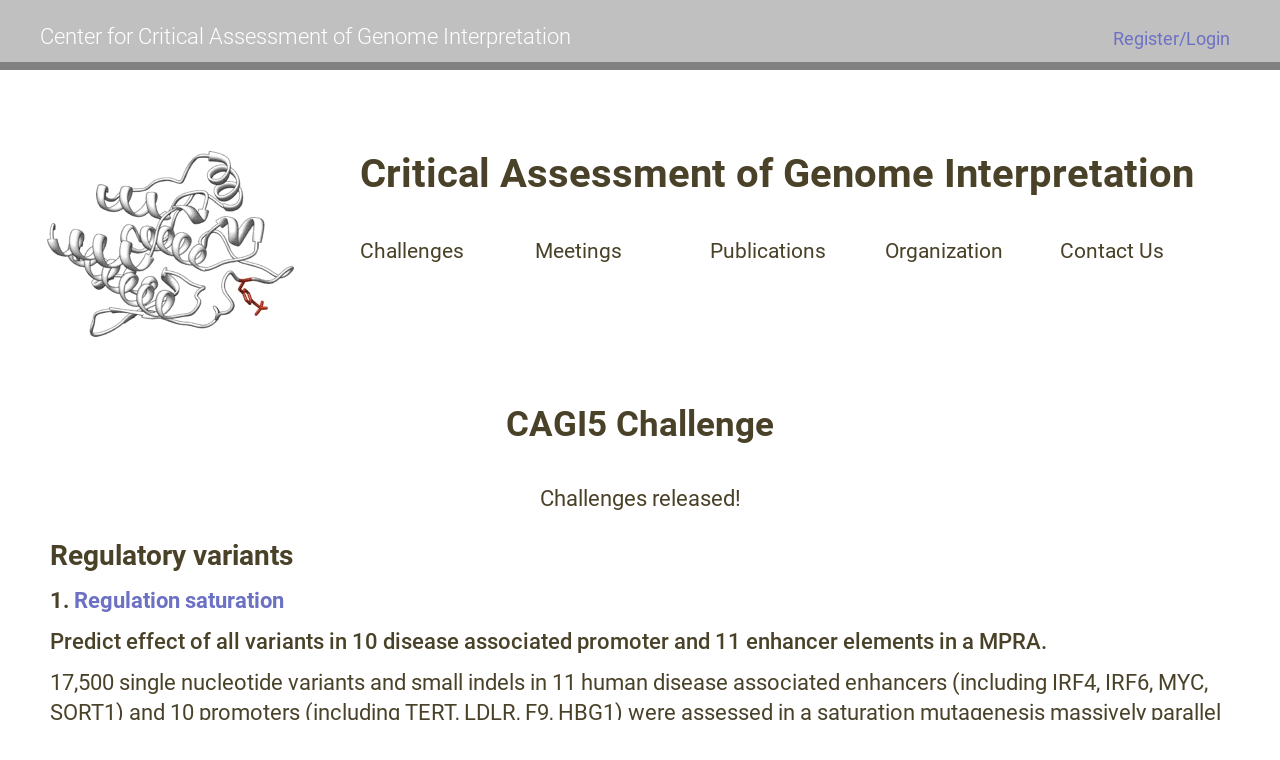

--- FILE ---
content_type: text/html; charset=UTF-8
request_url: http://genomeinterpretation.org/cagi5-challenge.html
body_size: 43306
content:
<!DOCTYPE html>
<html>
<head>
<meta charset="UTF-8">
<meta name="viewport" content="width=device-width,initial-scale=1,shrink-to-fit=no">
<title>CAGI5 Challenge</title>
<meta name="robots" content="max-image-preview:large">
<meta name="generator" content="sitely.app 6.0.6">
<link rel="preload" href="css/Roboto-Light.woff2" as="font" crossorigin>
<link rel="preload" href="css/Roboto-Regular.woff2" as="font" crossorigin>
<link rel="preload" href="css/Roboto-Bold.woff2" as="font" crossorigin>
<link rel="preload" href="css/Roboto-Medium.woff2" as="font" crossorigin>
<style>html,body{-webkit-text-zoom:reset !important}@font-face{font-display:block;font-family:"Roboto 1";src:url('css/Roboto-Light.woff2') format('woff2'),url('css/Roboto-Light.woff') format('woff');font-weight:300}@font-face{font-display:block;font-family:"Roboto 2";src:url('css/Roboto-Regular.woff2') format('woff2'),url('css/Roboto-Regular.woff') format('woff');font-weight:400}@font-face{font-display:block;font-family:"Roboto 4";src:url('css/Roboto-Bold.woff2') format('woff2'),url('css/Roboto-Bold.woff') format('woff');font-weight:700}@font-face{font-display:block;font-family:"Roboto 3";src:url('css/Roboto-Medium.woff2') format('woff2'),url('css/Roboto-Medium.woff') format('woff');font-weight:500}body>div{font-size:0}p,span,h1,h2,h3,h4,h5,h6,a,li,button{margin:0;word-spacing:normal;word-wrap:break-word;-ms-word-wrap:break-word;pointer-events:auto;-ms-text-size-adjust:none !important;-moz-text-size-adjust:none !important;-webkit-text-size-adjust:none !important;text-size-adjust:none !important;max-height:10000000px}sup{font-size:inherit;vertical-align:baseline;position:relative;top:-0.4em}sub{font-size:inherit;vertical-align:baseline;position:relative;top:0.4em}ul{display:block;word-spacing:normal;word-wrap:break-word;line-break:normal;list-style-type:none;padding:0;margin:0;-moz-padding-start:0;-khtml-padding-start:0;-webkit-padding-start:0;-o-padding-start:0;-padding-start:0;-webkit-margin-before:0;-webkit-margin-after:0}li{display:block;white-space:normal}[data-marker]::before{content:attr(data-marker) ' ';-webkit-user-select:none;-khtml-user-select:none;-moz-user-select:none;-ms-user-select:none;-o-user-select:none;user-select:none;text-wrap:nowrap}li p, .slc{-webkit-touch-callout:none;-webkit-user-select:none;-khtml-user-select:none;-moz-user-select:none;-ms-user-select:none;-o-user-select:none;user-select:none}form{display:inline-block}a{text-decoration:inherit;color:inherit;-webkit-tap-highlight-color:rgba(0,0,0,0)}textarea{resize:none}.shm-l{float:left;clear:left}.shm-r{float:right;clear:right;shape-outside:content-box}.btf{display:none}.plyr{min-width:0 !important}html{font-family:sans-serif}body{font-size:0;margin:0;--z:1;zoom:var(--z)}audio,video{display:inline-block;vertical-align:baseline}audio:not([controls]){display:none;height:0}[hidden],template{display:none}a{background:0 0}b,strong{font-weight:700}dfn{font-style:italic}h1,h2,h3,h4,h5,h6{font-size:1em;line-height:1;margin:0}img{border:0}svg:not(:root){overflow:hidden}button,input,optgroup,select,textarea{color:inherit;font:inherit;margin:0}button{overflow:visible;background:none;border:0;padding:0;text-align:inherit;align-items:initial;padding-block-start:0;padding-block-end:0;padding-inline-start:0}button,select{text-transform:none}button,html input[type=button],input[type=submit]{-webkit-appearance:button;cursor:pointer;box-sizing:border-box;white-space:normal}input[type=text],input[type=password],input[type=email],input[type=date],input[type=number],textarea{-webkit-appearance:none;appearance:none;box-sizing:border-box}button[disabled],html input[disabled]{cursor:default}button::-moz-focus-inner,input::-moz-focus-inner{border:0;padding:0}input{line-height:normal}input[type=checkbox],input[type=radio]{box-sizing:border-box;padding:0}input[type=number]::-webkit-inner-spin-button,input[type=number]::-webkit-outer-spin-button{height:auto}input[type=search]{-webkit-appearance:textfield;-moz-box-sizing:content-box;-webkit-box-sizing:content-box;box-sizing:content-box}input[type=search]::-webkit-search-cancel-button,input[type=search]::-webkit-search-decoration{-webkit-appearance:none}textarea{overflow:auto;box-sizing:border-box;border-color:#ddd}optgroup{font-weight:700}table{border-collapse:collapse;border-spacing:0}td,th{padding:0}blockquote{margin-block-start:0;margin-block-end:0;margin-inline-start:0;margin-inline-end:0}:-webkit-full-screen-ancestor:not(iframe){-webkit-clip-path:initial!important}
html{-webkit-font-smoothing:antialiased; -moz-osx-font-smoothing:grayscale}.menu-content{cursor:pointer;position:relative}li{-webkit-tap-highlight-color:rgba(0,0,0,0)}
#b{background-color:#fff}.v7{display:inline-block;vertical-align:top;pointer-events:none}.ps15{position:relative;margin-top:0}.s18{width:100%;min-width:1200px;min-height:70px}.c7{border:0;-webkit-border-radius:0;-moz-border-radius:0;border-radius:0;background-color:#808080}.z7{z-index:1}.v8{display:inline-block;vertical-align:top}.s19{width:100%;min-width:1200px;min-height:62px}.c8{border:0;-webkit-border-radius:0;-moz-border-radius:0;border-radius:0;background-color:#c0c0c0}.z8{z-index:2}.ps16{position:relative;margin-top:-44px}.v9{display:block}.s20{width:1200px;margin-left:auto;margin-right:auto;min-height:44px}.ps17{position:relative;margin-left:0;margin-top:0}.s21{min-width:1190px;width:1190px;min-height:44px}.v10{display:inline-block;vertical-align:top;pointer-events:auto}.s22{min-width:756px;width:756px;min-height:41px}.z9{z-index:5}.p9{text-indent:0;padding-bottom:0;padding-right:0;text-align:left}.f14{font-family:"Roboto 1";font-size:22px;font-size:calc(22px * var(--f));line-height:1.683;font-weight:300;font-style:normal;text-decoration:none;text-transform:none;letter-spacing:normal;color:#fff;background-color:initial;text-shadow:none}.ps18{position:relative;margin-left:197px;margin-top:6px}.s23{min-width:237px;width:237px;min-height:38px}.z10{z-index:8}.p10{direction:rtl;text-indent:0;padding-bottom:0;padding-right:0;text-align:right}.f15{font-family:"Roboto 2";font-size:18px;font-size:calc(18px * var(--f));line-height:1.612;font-weight:400;font-style:normal;text-decoration:none;text-transform:none;letter-spacing:normal;color:#6c71c4;background-color:initial;text-shadow:none}.f16{font-family:"Roboto 2";font-size:18px;font-size:calc(18px * var(--f));line-height:1.612;font-weight:400;font-style:normal;text-decoration:none;text-transform:none;letter-spacing:normal;color:#6c71c4;background-color:initial;text-shadow:none}.ps19{position:relative;margin-top:80px}.v11{display:block;pointer-events:none}.s24{width:1200px;margin-left:auto;margin-right:auto;min-height:5064px}.ps20{position:relative;margin-left:5px;margin-top:0}.s25{min-width:1189px;width:1189px;min-height:188px}.s26{min-width:250px;width:250px;min-height:188px;height:188px}.a2{display:block}.i2{position:absolute;left:0;width:250px;top:1px;height:186px;-webkit-border-radius:0;-moz-border-radius:0;border-radius:0;border:0}.ps21{position:relative;margin-left:65px;margin-top:0}.s27{min-width:874px;width:874px;min-height:120px;line-height:0}.s28{min-width:874px;width:874px;min-height:90px}.z11{z-index:3}.f17{font-family:"Roboto 4";font-size:40px;font-size:calc(40px * var(--f));line-height:1.176;font-weight:700;font-style:normal;text-decoration:none;text-transform:none;letter-spacing:normal;color:#494128;background-color:initial;text-shadow:none}.v12{display:inline-block;vertical-align:top;pointer-events:auto;overflow:visible}.ps22{position:relative;margin-left:0;margin-top:-2px}.s29{min-width:871px;width:871px;height:32px}.z12{z-index:4}.s30{min-width:871px;width:871px;min-height:32px;height:32px}.m2{padding:0px 0px 0px 0px}.s31{min-width:171px;width:171px;height:32px}.mcv2{display:inline-block}.s32{min-width:171px;width:171px;min-height:32px}.c10{border:0;-webkit-border-radius:16px;-moz-border-radius:16px;border-radius:16px;background-color:transparent}.ps23{position:relative;margin-left:0;margin-top:0}.s33{min-width:171px;width:171px;min-height:31px}.f18{font-family:"Roboto 2";font-size:21px;font-size:calc(21px * var(--f));line-height:1.287;font-weight:400;font-style:normal;text-decoration:none;text-transform:none;letter-spacing:normal;color:#494128;background-color:initial;text-shadow:none}.ps24{position:relative;margin-left:175px;margin-top:-32px}.ps25{position:relative;margin-left:350px;margin-top:-32px}.ps26{position:relative;margin-left:525px;margin-top:-32px}.ps27{position:relative;margin-left:700px;margin-top:-32px}.ps28{position:relative;margin-left:10px;margin-top:62px}.s34{min-width:1180px;width:1180px;min-height:4814px}.p11{text-indent:0;padding-bottom:35px;padding-right:0;text-align:center}.f19{font-family:"Roboto 4";font-size:35px;font-size:calc(35px * var(--f));line-height:1.401;font-weight:700;font-style:normal;text-decoration:none;text-transform:none;letter-spacing:normal;color:#494128;background-color:initial;text-shadow:none}.p12{text-indent:0;padding-bottom:0;padding-right:0;text-align:center}.f20{font-family:"Roboto 2";font-size:22px;font-size:calc(22px * var(--f));line-height:1.365;font-weight:400;font-style:normal;text-decoration:none;text-transform:none;letter-spacing:normal;color:#494128;background-color:initial;text-shadow:none}.p13{text-indent:0;padding-top:22px;padding-bottom:0;padding-right:0;text-align:left}.f21{font-family:"Roboto 4";font-size:28px;font-size:calc(28px * var(--f));line-height:1.394;font-weight:700;font-style:normal;text-decoration:none;text-transform:none;letter-spacing:normal;color:#494128;background-color:initial;text-shadow:none}.p14{text-indent:0;padding-top:11px;padding-bottom:0;padding-right:0;text-align:left}.f22{font-family:"Roboto 4";font-size:22px;font-size:calc(22px * var(--f));line-height:1.365;font-weight:700;font-style:normal;text-decoration:none;text-transform:none;letter-spacing:normal;color:#494128;background-color:initial;text-shadow:none}.f23{font-family:"Roboto 4";font-size:22px;font-size:calc(22px * var(--f));line-height:1.365;font-weight:700;font-style:normal;text-decoration:none;text-transform:none;letter-spacing:normal;color:#6c71c4;background-color:initial;text-shadow:none}.f24{font-family:"Roboto 3";font-size:22px;font-size:calc(22px * var(--f));line-height:1.365;font-weight:500;font-style:normal;text-decoration:none;text-transform:none;letter-spacing:normal;color:#494128;background-color:initial;text-shadow:none}body{--d:0;--s:1200}@media (min-width:960px) and (max-width:1199px) {.s18{min-width:960px;min-height:56px}.s19{min-width:960px;min-height:50px}.ps16{margin-top:-36px}.s20{width:960px;min-height:35px}.s21{min-width:952px;width:952px;min-height:35px}.s22{min-width:605px;width:605px;min-height:33px}.f14{font-size:17px;font-size:calc(17px * var(--f));line-height:1.648}.ps18{margin-left:157px;margin-top:5px}.s23{min-width:190px;width:190px;min-height:30px}.f15{font-size:14px;font-size:calc(14px * var(--f));line-height:1.644}.f16{font-size:14px;font-size:calc(14px * var(--f));line-height:1.644}.ps19{margin-top:64px}.s24{width:960px;min-height:4051px}.ps20{margin-left:4px}.s25{min-width:951px;width:951px;min-height:150px}.s26{min-width:200px;width:200px;min-height:150px;height:150px}.i2{width:200px;height:149px}.ps21{margin-left:52px}.s27{min-width:699px;width:699px;min-height:96px}.s28{min-width:699px;width:699px;min-height:72px}.f17{font-size:32px;font-size:calc(32px * var(--f));line-height:1.188}.s29{min-width:698px;width:698px;height:26px}.s30{min-width:697px;width:697px;min-height:26px;height:26px}.s31{min-width:137px;width:137px;height:26px}.s32{min-width:137px;width:137px;min-height:26px}.c10{-webkit-border-radius:13px;-moz-border-radius:13px;border-radius:13px}.ps23{margin-top:1px}.s33{min-width:137px;width:137px;min-height:24px}.f18{font-size:16px;font-size:calc(16px * var(--f));line-height:1.251}.ps24{margin-left:140px;margin-top:-26px}.ps25{margin-left:280px;margin-top:-26px}.ps26{margin-left:420px;margin-top:-26px}.ps27{margin-left:560px;margin-top:-26px}.ps28{margin-left:8px;margin-top:50px}.s34{min-width:944px;width:944px;min-height:3851px}.p11{padding-bottom:28px}.f19{font-size:28px;font-size:calc(28px * var(--f));line-height:1.394}.f20{font-size:17px;font-size:calc(17px * var(--f));line-height:1.413}.p13{padding-top:18px}.f21{font-size:22px;font-size:calc(22px * var(--f));line-height:1.365}.p14{padding-top:9px}.f22{font-size:17px;font-size:calc(17px * var(--f));line-height:1.413}.f23{font-size:17px;font-size:calc(17px * var(--f));line-height:1.413}.f24{font-size:17px;font-size:calc(17px * var(--f));line-height:1.413}.f14:visited{font-size:17px;font-size:calc(17px * var(--f));line-height:1.648}.f14:hover{font-size:17px;font-size:calc(17px * var(--f));line-height:1.648}.f14:active{font-size:17px;font-size:calc(17px * var(--f));line-height:1.648}.f15:visited{font-size:14px;font-size:calc(14px * var(--f));line-height:1.644}.f15:hover{font-size:14px;font-size:calc(14px * var(--f));line-height:1.644}.f15:active{font-size:14px;font-size:calc(14px * var(--f));line-height:1.644}.f17:visited{font-size:32px;font-size:calc(32px * var(--f));line-height:1.188}.f17:hover{font-size:32px;font-size:calc(32px * var(--f));line-height:1.188}.f17:active{font-size:32px;font-size:calc(32px * var(--f));line-height:1.188}.f23:visited{font-size:17px;font-size:calc(17px * var(--f));line-height:1.413}.f23:hover{font-size:17px;font-size:calc(17px * var(--f));line-height:1.413}.f23:active{font-size:17px;font-size:calc(17px * var(--f));line-height:1.413}body{--d:1;--s:960}}@media (min-width:768px) and (max-width:959px) {.s18{min-width:768px;min-height:45px}.s19{min-width:768px;min-height:40px}.ps16{margin-top:-28px}.s20{width:768px;min-height:27px}.s21{min-width:762px;width:762px;min-height:27px}.s22{min-width:484px;width:484px;min-height:26px}.f14{font-size:14px;font-size:calc(14px * var(--f));line-height:1.644}.ps18{margin-left:126px;margin-top:3px}.s23{min-width:152px;width:152px;min-height:24px}.f15{font-size:11px;font-size:calc(11px * var(--f));line-height:1.637}.f16{font-size:11px;font-size:calc(11px * var(--f));line-height:1.637}.ps19{margin-top:51px}.s24{width:768px;min-height:3241px}.ps20{margin-left:3px}.s25{min-width:761px;width:761px;min-height:120px}.s26{min-width:160px;width:160px;min-height:120px;height:120px}.i2{width:160px;height:119px}.ps21{margin-left:42px}.s27{min-width:559px;width:559px;min-height:76px}.s28{min-width:559px;width:559px;min-height:58px}.f17{font-size:25px;font-size:calc(25px * var(--f));line-height:1.161}.s29{min-width:555px;width:555px;height:20px}.s30{min-width:555px;width:555px;min-height:20px;height:20px}.s31{min-width:109px;width:109px;height:20px}.s32{min-width:109px;width:109px;min-height:20px}.c10{-webkit-border-radius:10px;-moz-border-radius:10px;border-radius:10px}.s33{min-width:109px;width:109px;min-height:19px}.f18{font-size:13px;font-size:calc(13px * var(--f));line-height:1.232}.ps24{margin-left:111px;margin-top:-20px}.ps25{margin-left:223px;margin-top:-20px}.ps26{margin-left:334px;margin-top:-20px}.ps27{margin-left:446px;margin-top:-20px}.ps28{margin-left:6px;margin-top:40px}.s34{min-width:755px;width:755px;min-height:3081px}.p11{padding-bottom:22px}.f19{font-size:22px;font-size:calc(22px * var(--f));line-height:1.365}.f20{font-size:14px;font-size:calc(14px * var(--f));line-height:1.430}.p13{padding-top:14px}.f21{font-size:17px;font-size:calc(17px * var(--f));line-height:1.413}.p14{padding-top:7px}.f22{font-size:14px;font-size:calc(14px * var(--f));line-height:1.430}.f23{font-size:14px;font-size:calc(14px * var(--f));line-height:1.430}.f24{font-size:14px;font-size:calc(14px * var(--f));line-height:1.430}.f14:visited{font-size:14px;font-size:calc(14px * var(--f));line-height:1.644}.f14:hover{font-size:14px;font-size:calc(14px * var(--f));line-height:1.644}.f14:active{font-size:14px;font-size:calc(14px * var(--f));line-height:1.644}.f15:visited{font-size:11px;font-size:calc(11px * var(--f));line-height:1.637}.f15:hover{font-size:11px;font-size:calc(11px * var(--f));line-height:1.637}.f15:active{font-size:11px;font-size:calc(11px * var(--f));line-height:1.637}.f17:visited{font-size:25px;font-size:calc(25px * var(--f));line-height:1.161}.f17:hover{font-size:25px;font-size:calc(25px * var(--f));line-height:1.161}.f17:active{font-size:25px;font-size:calc(25px * var(--f));line-height:1.161}.f23:visited{font-size:14px;font-size:calc(14px * var(--f));line-height:1.430}.f23:hover{font-size:14px;font-size:calc(14px * var(--f));line-height:1.430}.f23:active{font-size:14px;font-size:calc(14px * var(--f));line-height:1.430}body{--d:2;--s:768}}@media (max-width:767px) {.s18{min-width:480px;min-height:28px}.s19{min-width:480px;min-height:25px}.ps16{margin-top:-18px}.s20{width:480px;min-height:18px}.s21{min-width:476px;width:476px;min-height:18px}.s22{min-width:302px;width:302px;min-height:16px}.f14{font-size:8px;font-size:calc(8px * var(--f));line-height:1.626}.ps18{margin-left:79px;margin-top:3px}.s23{min-width:95px;width:95px;min-height:15px}.f15{font-size:7px;font-size:calc(7px * var(--f));line-height:1.572}.f16{font-size:7px;font-size:calc(7px * var(--f));line-height:1.572}.ps19{margin-top:32px}.s24{width:480px;min-height:2026px}.ps20{margin-left:2px}.s25{min-width:476px;width:476px;min-height:75px}.s26{min-width:100px;width:100px;min-height:75px;height:75px}.i2{width:100px;top:0;height:75px}.ps21{margin-left:26px}.s27{min-width:350px;width:350px;min-height:48px}.s28{min-width:350px;width:350px;min-height:36px}.f17{font-size:16px;font-size:calc(16px * var(--f));line-height:1.188}.ps22{margin-top:-1px}.s29{min-width:346px;width:346px;height:13px}.s30{min-width:346px;width:346px;min-height:13px;height:13px}.s31{min-width:68px;width:68px;height:13px}.s32{min-width:68px;width:68px;min-height:13px}.c10{-webkit-border-radius:7px;-moz-border-radius:7px;border-radius:7px}.s33{min-width:68px;width:68px;min-height:13px}.f18{font-size:8px;font-size:calc(8px * var(--f));line-height:1.251}.ps24{margin-left:69px;margin-top:-13px}.ps25{margin-left:139px;margin-top:-13px}.ps26{margin-left:208px;margin-top:-13px}.ps27{margin-left:278px;margin-top:-13px}.ps28{margin-left:4px;margin-top:25px}.s34{min-width:472px;width:472px;min-height:1926px}.p11{padding-bottom:14px}.f19{font-size:14px;font-size:calc(14px * var(--f));line-height:1.430}.f20{font-size:8px;font-size:calc(8px * var(--f));line-height:1.376}.p13{padding-top:9px}.f21{font-size:11px;font-size:calc(11px * var(--f));line-height:1.365}.p14{padding-top:4px}.f22{font-size:8px;font-size:calc(8px * var(--f));line-height:1.376}.f23{font-size:8px;font-size:calc(8px * var(--f));line-height:1.376}.f24{font-size:8px;font-size:calc(8px * var(--f));line-height:1.376}.f14:visited{font-size:8px;font-size:calc(8px * var(--f));line-height:1.626}.f14:hover{font-size:8px;font-size:calc(8px * var(--f));line-height:1.626}.f14:active{font-size:8px;font-size:calc(8px * var(--f));line-height:1.626}.f15:visited{font-size:7px;font-size:calc(7px * var(--f));line-height:1.572}.f15:hover{font-size:7px;font-size:calc(7px * var(--f));line-height:1.572}.f15:active{font-size:7px;font-size:calc(7px * var(--f));line-height:1.572}.f17:visited{font-size:16px;font-size:calc(16px * var(--f));line-height:1.188}.f17:hover{font-size:16px;font-size:calc(16px * var(--f));line-height:1.188}.f17:active{font-size:16px;font-size:calc(16px * var(--f));line-height:1.188}.f23:visited{font-size:8px;font-size:calc(8px * var(--f));line-height:1.376}.f23:hover{font-size:8px;font-size:calc(8px * var(--f));line-height:1.376}.f23:active{font-size:8px;font-size:calc(8px * var(--f));line-height:1.376}body{--d:3;--s:480}}</style>
<link rel="shortcut icon" type="image/x-icon" href="favicon.ico">
<link rel="apple-touch-icon" sizes="180x180" href="images/3/apple-touch-icon-e3e409.png">
<meta name="msapplication-TileImage" content="images/g/mstile-144x144-b0ee88.png">
<link rel="manifest" href="manifest.json" crossOrigin="use-credentials">
<meta name="referrer" content="origin-when-cross-origin">
<link rel="stylesheet" href="css/site.fab7cd.2.css" media="print" onload="this.media='all';this.onload=null;">
<noscript><link rel="stylesheet" href="css/site.fab7cd.2.css" type="text/css"></noscript>
</head>
<body style="--sw:0px" id="b">
<script>!function(){var t,e,n=document.body,r=("0"===n.style.getPropertyValue("--sw")&&n.style.setProperty("--sw","0px"),document.createElement("P")),i=(r.innerHTML="&nbsp;",r.style.cssText="position:fixed;visibility:hidden;font-size:100px;zoom:1",r.setAttribute("aria-hidden","true"),n.appendChild(r),t=r,function(){var e=Math.trunc(1e4/parseFloat(window.getComputedStyle(t).getPropertyValue("font-size")))/100;e!=n.style.getPropertyValue("--f")&&n.style.setProperty("--f",e)});"ResizeObserver"in window?new ResizeObserver(i).observe(r):"requestAnimationFrame"in window?(e=function(){i(),requestAnimationFrame(e)},requestAnimationFrame(e)):setInterval(i,100)}();</script>

<div class="v7 ps15 s18 c7 z7">
<div class="v8 ps15 s19 c8 z8"></div>
<div class="ps16 v9 s20">
<div class="v8 ps17 s21">
<div class="v10 ps17 s22 c9 z9">
<h1 class="p9"><a href="https://genomeinterpretation.org" class="f14">Center for Critical Assessment of Genome Interpretation</a></h1>
</div>
<div class="v10 ps18 s23 c9 z10">
<h1 class="p10"><a href="https://genomeinterpretation.org/registration/" class="f15">Register</a><span class="f16">/</span><a href="https://genomeinterpretation.org/registration/login" class="f15">Login</a></h1>
</div>
</div>
</div>
</div>
<div class="ps19 v11 s24">
<div class="v8 ps20 s25">
<div class="v10 ps17 s26 c9">
<a href="./" class="a2"><picture><source srcset="images/6/logo-100.jpg 1x, images/2/logo-200.jpg 2x" media="(max-width:767px)"><source srcset="images/c/logo-160.jpg 1x, images/c/logo-320.jpg 2x" media="(max-width:959px)"><source srcset="images/j/logo-200.jpg 1x, images/6/logo-400.jpg 2x" media="(max-width:1199px)"><source srcset="images/r/logo-250.jpg 1x, images/8/logo-500.jpg 2x" media="(min-width:1200px)"><img src="images/8/logo-500.jpg" class="i2"></picture></a>
</div>
<div class="v8 ps21 s27">
<div class="v10 ps17 s28 c9 z11">
<h1 class="p9"><a href="./"><span class="f17">C</span><span class="f17">ritical Assessment of Genome Interpretation</span></a></h1>
</div>
<div class="v12 ps22 s29 z12">
<ul class="menu-dropdown v8 ps17 s30 m2" id="m2">
<li class="v9 ps17 s31">
<a href="challenges.html"><div class="menu-content mcv2"><div class="v7 ps17 s32 c10"><div class="v10 ps23 s33 c9"><p class="p9 f18">Challenges</p></div></div></div></a>
</li>
<li class="v9 ps24 s31">
<a href="meetings.html"><div class="menu-content mcv2"><div class="v7 ps17 s32 c10"><div class="v10 ps23 s33 c9"><p class="p9 f18">Meetings</p></div></div></div></a>
</li>
<li class="v9 ps25 s31">
<a href="publications.html"><div class="menu-content mcv2"><div class="v7 ps17 s32 c10"><div class="v10 ps23 s33 c9"><p class="p9 f18">Publications</p></div></div></div></a>
</li>
<li class="v9 ps26 s31">
<a href="organization.html"><div class="menu-content mcv2"><div class="v7 ps17 s32 c10"><div class="v10 ps23 s33 c9"><p class="p9 f18">Organization</p></div></div></div></a>
</li>
<li class="v9 ps27 s31">
<a href="contact.html"><div class="menu-content mcv2"><div class="v7 ps17 s32 c10"><div class="v10 ps23 s33 c9"><p class="p9 f18">Contact Us</p></div></div></div></a>
</li>
</ul>
</div>
</div>
</div>
<div class="v10 ps28 s34 c9">
<p class="p11 f19">CAGI5 Challenge</p>
<p class="p12 f20">Challenges released!</p>
<p class="p13 f21">Regulatory variants</p>
<p class="p14 f22">1. <a href="cagi5-regulation-saturation.html" class="f23">Regulation saturation</a></p>
<p class="p14 f24">Predict effect of all variants in 10 disease associated promoter and 11 enhancer elements in a MPRA.</p>
<p class="p14 f20">17,500 single nucleotide variants and small indels in 11 human disease associated enhancers (including IRF4, IRF6, MYC, SORT1) and 10 promoters (including TERT, LDLR, F9, HBG1) were assessed in a saturation mutagenesis massively parallel reporter assay.. Promoters were cloned into a plasmid upstream of a barcoded reporter, whose expression was measured relative to the plasmid DNA to determine the impact of promoter variants. Enhancers were assayed similarly, placed upstream of a minimal promoter. The challenge is to predict the functional effects of these variants in the regulatory regions upon barcoded reporter expression.&nbsp;</p>
<p class="p14 f24">Data provided by:<span class="f20"> Martin Kircher, Translational Genomics Center, Berlin Institute of Health, Berlin, Germany &amp; Department of Genome Sciences, University of Washington</span></p>
<p class="p13 f21">Nonsynonymous variants</p>
<p class="p14 f22">1. <a href="cagi5-calm1.html" class="f23">CALM1</a></p>
<p class="p14 f24">Predict the effect of calmodulin variants in a yeast growth assay.</p>
<p class="p14 f20">Calmodulin is a calcium-sensing protein that modulates the activity of a large number of proteins in the cell. It is involved in many cellular processes, and is especially important for neuron and muscle cell function. Variants that affect calmodulin function have been found to be causally associated with cardiac arrhythmias. A large library of calmodulin missense variants was assessed with respect to their effects on protein function using a high-throughput yeast complementation assay. The challenge is to predict the functional effects of these calmodulin variants on competitive growth in a high-throughput yeast complementation assay.&nbsp;</p>
<p class="p14 f24">Data provided by:<span class="f20"> Frederick &quot;Fritz&quot; Roth, University of Toronto</span></p>
<p class="p13 f22">2. <a href="cagi5-pcm1.html" class="f23">PCM1</a></p>
<p class="p14 f24">Predict whether missense mutations within the PCM1 gene impact zebrafish ventricular area development.&nbsp;</p>
<p class="p14 f20">The PCM1 (Pericentriolar Material 1) gene is a component of centriolar satellites occurring around centrosomes in vertebrate cells. Several studies have implicated PCM1 variants as a risk factor for schizophrenia. Ventricular enlargement is one of the most consistent abnormal structural brain findings in schizophrenia Therefore 38 transgenic human PCM1 missense mutations implicated in schizophrenia were assayed in a zebrafish model to determine their impact on the posterior ventricle area. The challenge is to predict whether variants implicated in schizophrenia impact zebrafish ventricular area.&nbsp;</p>
<p class="p14 f24">Data provided by:<span class="f20"> Nicholas Katsanis, Duke University</span></p>
<p class="p13 f22">3. <a href="cagi5-frataxin.html" class="f23">Frataxin</a></p>
<p class="p14 f24">Predict the impact of variants of Frataxin protein on thermodynamic stability.&nbsp;</p>
<p class="p14 f20">Fraxatin is a highly-conserved protein found in prokaryotes and eukaryotes that is required for efficient regulation of cellular iron homeostasis. Humans with a frataxin deficiency have the cardio- and neurodegenerative disorder Friedreich's ataxia. A library of eight missense variants was assessed by near and far-UV circular dichroism and intrinsic fluorescence spectra to determine thermodynamic stability at different concentration of denaturant. These were used to calculate a &Delta;&Delta;GH20 value, the difference in unfolding free energy (&Delta;GH20) between the mutant and wild-type proteins for each variant. The challenge is to predict &Delta;&Delta;GH20 for each frataxin variant.</p>
<p class="p14 f24">Data provided by:<span class="f20"> Roberta Chiaraluce and Valerio Consalvi, Sapienza University, Rome</span></p>
<p class="p13 f22">4. <a href="cagi5-tpmt.html" class="f23">TPMT and p10</a></p>
<p class="p14 f24">Predict the effect of variants on TPMT and p10 protein stability.</p>
<p class="p14 f20">The gene p10 encodes for PTEN (Phosphatase and TEnsin Homolog), an important secondary messenger molecule promoting cell growth and survival through signaling cascades including those controlled by AKT and mTOR. Thiopurine S-methyl transferase (TPMT) is a key enzyme involved in the metabolism of thiopurine drugs and functions by catalyzing the S-methylation of aromatic and heterocyclic sulfhydryl groups. A library of thousands of PTEN and TPMT mutations was assessed to measure the stability of the variant protein using a multiplexed variant stability profiling (VSP) assay, which detects the presence of EGFP fused to the mutated PTEN and TPMT protein respectively. The stability of the variant protein dictates the abundance of the fusion protein and thus the EGFP level of the cell. The challenge is to predict the effect of each variant on TPMT and/or PTEN protein stability.</p>
<p class="p14 f24">Data provided by:<span class="f20"> Kenneth Matreyek, Lea Starita, and Doug Fowler, University of Washington</span></p>
<p class="p13 f22">5. <a href="cagi5-annotate-all-missense.html" class="f23">Annotate all nonsynonymous variants</a></p>
<p class="p14 f24">Predict impact of all nonsynonymous variants in the genome.&nbsp;</p>
<p class="p14 f20">dbNSFP describes 810,848,49 possible protein-altering variants in the human genome. The challenge is to predict the functional effect of every such variant. For the vast majority of these missense variants, the functional impact is not currently known, but experimental and clinical evidence are accruing rapidly. Rather than drawing upon a single discrete dataset as typical with CAGI, predictions will be assessed by comparing with experimental or clinical annotations made available after the prediction submission date, on an ongoing basis. if predictors assent, predictions will also incorporated into dbNSFP.</p>
<p class="p14 f24">Data provided by:<span class="f20"> Xiaoming Liu, University of Texas School of Public Health</span></p>
<p class="p13 f22">6. <a href="cagi5-gaa.html" class="f23">GAA</a></p>
<p class="p14 f24">Predict impact of nonsynonymous variants in the GAA protein.&nbsp;</p>
<p class="p14 f20">Acid alpha-glucosidase (GAA) is a lysosomal alpha-glucosidase. Some mutations in GAA cause a rare disorder, Pompe disease, (Glycogen Storage Disease II). Rare GAA missense variants found in a human population sample have been assayed for enzymatic activity in transfected cell lysates. The assessment of this challenge will include evaluations that recognize novelty of approach. The challenge is to predict the fractional enzyme activity of each mutant protein compared to the wild-type enzyme.</p>
<p class="p14 f24">Data provided by:<span class="f20"> Wyatt Clark, Kevin Ru, Karen Yu, Jonathan H. LeBowitz, BioMarin Pharmaceutical</span></p>
<p class="p13 f21">Classification of variants in breast cancer cases and controls</p>
<p class="p14 f22">1. <a href="cagi5-chek2.html" class="f23">CHEK2</a></p>
<p class="p14 f24">Predict the probability of an individual with a given CHEK2 variant gene being in the case (breast cancer) or control cohorts.</p>
<p class="p14 f20">Variants in the CHEK2 gene are associated with breast cancer. This challenge includes CHEK2 gene variants from approximately 1200 Latino breast cancer cases and 1200 ethnically matched controls. This challenge is to estimate the probability of each gene variant occurring in an individual from the cancer affected cohort.&nbsp;</p>
<p class="p14 f24">Data provided by:<span class="f20"> Elad Ziv, University of California, San Francisco</span></p>
<p class="p13 f22">2. <a href="cagi5-enigma.html" class="f23">ENIGMA</a></p>
<p class="p14 f24">Predict which variants are associated with increased risk for breast cancer.</p>
<p class="p14 f20">Breast cancer is the most prevalent cancer among women worldwide. The association between germline mutations in the BRCA1 and BRCA2 genes and the development of cancer has been well established. The most common high-risk mutations associated with breast cancer are those in the autosomal dominant breast cancer genes 1 and 2 (BRCA1 and BRCA2). Mutations in these genes are found in 1-3% of breast cancer cases. The challenge is to predict which variants are associated with increased risk for breast cancer.&nbsp;</p>
<p class="p14 f24">Data provided by:<span class="f20"> Amanda Spurdle, QIMR Berghofer Medical Research Institute (Australia), and the ENIGMA consortium</span></p>
<p class="p13 f21">Splicing</p>
<p class="p14 f22">1. <a href="cagi5-mapsy.html" class="f23">MaPSy</a></p>
<p class="p14 f24">Identify the alleles causing splicing defects and estimate their effects on splicing in a Massively Parallel Splicing Assay.</p>
<p class="p14 f20">The Massively Parallel Splicing Assay (MaPSy) approach was used to screen 797 reported exonic disease mutations using a mini-gene system, assaying both in vivo via transfection in tissue culture, and in vitro via incubation in cell nuclear extract. The challenge is to predict the degree to which a given variant causes changes in splicing.&nbsp;</p>
<p class="p14 f24">Data provided by:<span class="f20"> Will Fairbrother, Brown University</span></p>
<p class="p13 f22">2. <a href="cagi5-vex-seq.html" class="f23">Vex-seq</a></p>
<p class="p14 f24">Predict effect of variants on exon splicing in a high-throughput assay.</p>
<p class="p14 f20">A barcoding approach called Variant exon sequencing (Vex-seq) was applied to assess effect of 2,059 natural single nucleotide variants and short indels on splicing of a globin mini-gene construct transfected into HepG2 cells. This is reported as &Delta;&Psi; (delta PSI, or Percent Spliced In), between the variant &Psi;and the reference &Psi;. The challenge is to predict &Delta;&Psi; for each variant.&nbsp;</p>
<p class="p14 f24">Data provided by:<span class="f20"> Brenton R. Graveley, UConn Health, Farmington</span></p>
<p class="p13 f21">Clinical genomes</p>
<p class="p14 f22">1. <a href="cagi5-sickkids5.html" class="f23">SickKids clinical genomes</a></p>
<p class="p14 f24">Match the patients&rsquo; genome to their clinical descriptions and predict the causal pathogenic variants.</p>
<p class="p14 f20">This challenge involves 30 children with suspected genetic disorders who were referred for clinical genome sequencing. Predictors are given the 30 genome sequences, and are also provided with the phenotypic descriptions as shared with the diagnostic laboratory. The challenge is to predict what class of disease is associated with each genome, and which genome corresponds to which clinical description. Predictors may additionally identify the diagnostic variant(s) underlying the predictions, and identify predictive secondary variants conferring high risk of other diseases whose phenotypes are not reported in the clinical descriptions.</p>
<p class="p14 f24">Data provided by:<span class="f20"> Stephen Meyn &amp; colleagues, SickKids</span></p>
<p class="p13 f22">2. <a href="cagi5-intellectual-disability.html" class="f23">ID Panel</a></p>
<p class="p14 f24">Predict patients&rsquo; clinical descriptions and pathogenic variants from gene panel sequences.</p>
<p class="p14 f20">The challenge presented here is to use computational methods to predict a patient&rsquo;s clinical phenotype and the causal variant(s) based on analysis of their gene panel sequence data. Sequence data for 74 genes associated with intellectual disability (ID) and/or Autism spectrum disorders (ASD) from a cohort of 150 patients with a range of neurodevelopmental presentations (ID, autism, epilepsy, etc..) have been made available for this challenge. For each patient, predictors must report the causative variants and which of seven phenotypes are present.</p>
<p class="p14 f24">Data provided by:<span class="f20"> Emanuela Leonardi, Alessandra Murgia, Neurodevelopmental Molecular Genetics Laboratory, Department of Women&rsquo;s and Children&rsquo;s Health, University of Padua &ndash; Hospital of Padua.</span></p>
<p class="p13 f21">Research trial exomes, complex disease</p>
<p class="p14 f22">1. <a href="cagi5-clotting-disease.html" class="f23">Clotting disease (DVT or PE) exomes</a></p>
<p class="p14 f24">Distinguish between exomes of individuals who have developed clotting disorder and which did not.</p>
<p class="p14 f20">African Americans have a higher incidence of developing venous thromboembolisms (VTE), which includes deep vein thrombosis (DVT) and pulmonary embolism (PE), than people of European ancestry. Participants are provided with exome data and clinical covariates for a cohort of African Americans who have been prescribed Warfarin either because they had experienced a VTE event or had been diagnosed with atrial fibrillation (which predisposes to clotting). The challenge is to distinguish between these conditions. At present, in contrast to European ancestry, there are no genetic methods for anticipating which African Americans are most at risk of a venous thromboembolism, and the results of this challenge may contribute to the development of such tools.</p>
<p class="p14 f24">Data provided by:<span class="f20"> Roxana Daneshjou and Russ Altman, Stanford University School of Medicine</span></p>
</div>
</div>
<div class="btf c6">
</div>
<script>var lwi=-1;function thresholdPassed(){var w=document.documentElement.clientWidth;var p=false;var cw=0;if(w>=768){cw++;}if(w>=960){cw++;}if(w>=1200){cw++;}if(lwi!=cw){p=true;}lwi=cw;return p;}!function(){if("Promise"in window&&void 0!==window.performance){var e,t,r=document,n=function(){return r.createElement("link")},o=new Set,a=n(),i=a.relList&&a.relList.supports&&a.relList.supports("prefetch"),s=location.href.replace(/#[^#]+$/,"");o.add(s);var c=function(e){var t=location,r="http:",n="https:";if(e&&e.href&&e.origin==t.origin&&[r,n].includes(e.protocol)&&(e.protocol!=r||t.protocol!=n)){var o=e.pathname;if(!(e.hash&&o+e.search==t.pathname+t.search||"?preload=no"==e.search.substr(-11)||".html"!=o.substr(-5)&&".html"!=o.substr(-5)&&"/"!=o.substr(-1)))return!0}},u=function(e){var t=e.replace(/#[^#]+$/,"");if(!o.has(t)){if(i){var a=n();a.rel="prefetch",a.href=t,r.head.appendChild(a)}else{var s=new XMLHttpRequest;s.open("GET",t,s.withCredentials=!0),s.send()}o.add(t)}},p=function(e){return e.target.closest("a")},f=function(t){var r=t.relatedTarget;r&&p(t)==r.closest("a")||e&&(clearTimeout(e),e=void 0)},d={capture:!0,passive:!0};r.addEventListener("touchstart",function(e){t=performance.now();var r=p(e);c(r)&&u(r.href)},d),r.addEventListener("mouseover",function(r){if(!(performance.now()-t<1200)){var n=p(r);c(n)&&(n.addEventListener("mouseout",f,{passive:!0}),e=setTimeout(function(){u(n.href),e=void 0},80))}},d)}}();dpth="/";!function(){var e={},t={},n={};window.ld=function(a,r,o){var c=function(){"interactive"==document.readyState?(r&&r(),document.addEventListener("readystatechange",function(){"complete"==document.readyState&&o&&o()})):"complete"==document.readyState?(r&&r(),o&&o()):document.addEventListener("readystatechange",function(){"interactive"==document.readyState&&r&&r(),"complete"==document.readyState&&o&&o()})},d=(1<<a.length)-1,u=0,i=function(r){var o=a[r],i=function(){for(var t=0;t<a.length;t++){var r=(1<<t)-1;if((u&r)==r&&n[a[t]]){if(!e[a[t]]){var o=document.createElement("script");o.textContent=n[a[t]],document.body.appendChild(o),e[a[t]]=!0}if((u|=1<<t)==d)return c(),0}}return 1};if(null==t[o]){t[o]=[];var f=new XMLHttpRequest;f.open("GET",o,!0),f.onload=function(){n[o]=f.responseText,[].forEach.call(t[o],function(e){e()})},t[o].push(i),f.send()}else{if(e[o])return i();t[o].push(i)}return 1};if(a.length)for(var f=0;f<a.length&&i(f);f++);else c()}}();ld([],function(){!function(){var e=document.querySelectorAll('a[href^="#"]:not(.noConsent):not(.denyConsent):not(.removeConsent):not(.allowConsent):not(.allowSelectedConsent)');[].forEach.call(e,function(c){var e=navigator.userAgent,m=/chrome/i.test(e),p=/firefox/i.test(e),d=/iPad|iPhone|iPod/.test(e)&&!window.MSStream||"MacIntel"===navigator.platform&&1<navigator.maxTouchPoints;c.addEventListener("click",function(e){var a,o,t=!1,n=document.body.parentNode,r=(d&&"none"!=getComputedStyle(n).getPropertyValue("scroll-snap-type")&&(n.setAttribute("data-snap",n.style.scrollSnapType),n.style.scrollSnapType="none",t=!0),0);if(1<c.hash.length){var n=parseFloat(getComputedStyle(document.body).getPropertyValue("zoom")),s=(!p&&n||(n=1),c.hash.slice(1)),i=document.getElementById(s);if(null===i&&null===(i=document.querySelector('[name="'+s+'"]')))return;r=m?i.getBoundingClientRect().top*n+pageYOffset:(i.getBoundingClientRect().top+pageYOffset)*n}else if(t)for(var l=document.querySelectorAll("[data-block-group]"),u=0;u<l.length;u++)if("none"!=getComputedStyle(l[u]).getPropertyValue("scroll-snap-align")){i=l[u];break}t?window.smoothScroll(e,i,1):"scrollBehavior"in document.documentElement.style?scroll({top:r,left:0,behavior:"smooth"}):"requestAnimationFrame"in window?(a=pageYOffset,o=null,requestAnimationFrame(function e(t){t=(t-(o=o||t))/400;scrollTo(0,a<r?(r-a)*t+a:a-(a-r)*t),t<1?requestAnimationFrame(e):scrollTo(0,r)})):scrollTo(0,r),e.preventDefault()},!1)})}(),window.smoothScroll=function(e,a,o,n){e.stopImmediatePropagation();var r=pageYOffset,e=a?(a="string"==typeof a||a instanceof String?document.querySelector(a):a).getBoundingClientRect().top:-r,t=navigator.userAgent,s=/chrome/i.test(t),t=/firefox/i.test(t),i=parseFloat(getComputedStyle(document.body).getPropertyValue("zoom")),l=e*(i=!t&&i?i:1)+(s?0:r*(i-1)),u=null;function c(){m((window.performance.now?window.performance:Date).now())}function m(e){var e=(e-(u=null===u?e:u))/1e3,t=function(e,t,a){switch(n){case"linear":break;case"easeInQuad":e*=e;break;case"easeOutQuad":e=1-(1-e)*(1-e);break;case"easeInCubic":e*=e*e;break;case"easeOutCubic":e=1-Math.pow(1-e,3);break;case"easeInOutCubic":e=e<.5?4*e*e*e:1-Math.pow(-2*e+2,3)/2;break;case"easeInQuart":e*=e*e*e;break;case"easeOutQuart":e=1-Math.pow(1-e,4);break;case"easeInOutQuart":e=e<.5?8*e*e*e*e:1-Math.pow(-2*e+2,4)/2;break;case"easeInQuint":e*=e*e*e*e;break;case"easeOutQuint":e=1-Math.pow(1-e,5);break;case"easeInOutQuint":e=e<.5?16*e*e*e*e*e:1-Math.pow(-2*e+2,5)/2;break;case"easeInCirc":e=1-Math.sqrt(1-Math.pow(e,2));break;case"easeOutCirc":e=Math.sqrt(1-Math.pow(1-e,2));break;case"easeInOutCirc":e=e<.5?(1-Math.sqrt(1-Math.pow(2*e,2)))/2:(Math.sqrt(1-Math.pow(-2*e+2,2))+1)/2;break;default:e=e<.5?2*e*e:1-Math.pow(-2*e+2,2)/2}1<e&&(e=1);return t+a*e}(e/o,r,l);window.scrollTo(0,t),e<o?"requestAnimationFrame"in window?requestAnimationFrame(m):setTimeout(c,1e3/120):(/iPad|iPhone|iPod/.test(navigator.userAgent)&&!window.MSStream||"MacIntel"===navigator.platform&&1<navigator.maxTouchPoints)&&(a&&a.scrollIntoView(),setTimeout(function(){var e=document.body.parentNode;e.style.scrollSnapType=e.getAttribute("data-snap"),e.removeAttribute("data-snap")},100))}return"requestAnimationFrame"in window?requestAnimationFrame(m):setTimeout(c,1e3/120),!1};!function(){var e=null;if(location.hash){var t=location.hash.replace("#",""),n=function(){var o=document.getElementById(t);null===o&&(o=document.querySelector('[name="'+t+'"]')),o&&o.scrollIntoView(!0),"0px"===window.getComputedStyle(document.body).getPropertyValue("min-width")?setTimeout(n,100):null!=e&&setTimeout(e,100)};n()}else null!=e&&e()}();});ld(["js/menu.e744dc.js","js/menu-dropdown-animations.e744dc.js","js/menu-dropdown.fab7cd.js"],function(){initMenu(document.querySelector('#m2'));});</script>
</body>
</html>

--- FILE ---
content_type: text/css
request_url: http://genomeinterpretation.org/css/site.fab7cd.2.css
body_size: 19537
content:
body{--f:1;min-width:1200px}@media (min-width:960px) and (max-width:1199px){body{min-width:960px}}@media (min-width:768px) and (max-width:959px){body{min-width:768px}}@media (max-width:767px){body{min-width:480px}}.menu-content{cursor:pointer;position:relative}li{-webkit-tap-highlight-color:rgba(0,0,0,0)}
.c1{display:inline-block;position:relative;margin-left:0;margin-top:0}body{--f:1;min-width:1200px}@media (min-width:960px) and (max-width:1199px){body{min-width:960px}}@media (min-width:768px) and (max-width:959px){body{min-width:768px}}@media (max-width:767px){body{min-width:480px}}.c6{display:inline-block;position:relative;margin-left:0;margin-top:0}body{--f:1;min-width:1200px}@media (min-width:960px) and (max-width:1199px){body{min-width:960px}}@media (min-width:768px) and (max-width:959px){body{min-width:768px}}@media (max-width:767px){body{min-width:480px}}.c11{display:inline-block;position:relative;margin-left:0;margin-top:0}body{--f:1;min-width:1200px}@media (min-width:960px) and (max-width:1199px){body{min-width:960px}}@media (min-width:768px) and (max-width:959px){body{min-width:768px}}@media (max-width:767px){body{min-width:480px}}.c16{display:inline-block;position:relative;margin-left:0;margin-top:0}body{--f:1;min-width:1200px}@media (min-width:960px) and (max-width:1199px){body{min-width:960px}}@media (min-width:768px) and (max-width:959px){body{min-width:768px}}@media (max-width:767px){body{min-width:480px}}.c21{display:inline-block;position:relative;margin-left:0;margin-top:0}body{--f:1;min-width:1200px}@media (min-width:960px) and (max-width:1199px){body{min-width:960px}}@media (min-width:768px) and (max-width:959px){body{min-width:768px}}@media (max-width:767px){body{min-width:480px}}.c26{display:inline-block;position:relative;margin-left:0;margin-top:0}body{--f:1;min-width:1200px}@media (min-width:960px) and (max-width:1199px){body{min-width:960px}}@media (min-width:768px) and (max-width:959px){body{min-width:768px}}@media (max-width:767px){body{min-width:480px}}.v37{display:inline-block;vertical-align:top;pointer-events:auto}.ps92{position:relative;margin-left:490px;margin-top:0}.s105{min-width:219px;width:219px;min-height:235px;height:235px}.i8{position:absolute;left:19px;width:182px;top:0;height:235px;-webkit-border-radius:0;-moz-border-radius:0;border-radius:0;border:0}.ps93{position:relative;margin-left:10px;margin-top:2px}.s106{min-width:1180px;width:1180px;min-height:218px}.p48{text-indent:0;padding-bottom:0;padding-right:0;text-align:center}.f73{font-family:"Roboto 2";font-size:22px;font-size:calc(22px * var(--f));line-height:1.365;font-weight:400;font-style:normal;text-decoration:none;text-transform:none;letter-spacing:normal;color:#494128;background-color:initial;text-shadow:none}.p49{text-indent:0;padding-top:22px;padding-bottom:0;padding-right:0;text-align:left}.f74{font-family:"Roboto 4";font-size:28px;font-size:calc(28px * var(--f));line-height:1.394;font-weight:700;font-style:normal;text-decoration:none;text-transform:none;letter-spacing:normal;color:#494128;background-color:initial;text-shadow:none}.p50{text-indent:0;padding-top:11px;padding-bottom:0;padding-right:0;text-align:left}.p51{text-indent:0;padding-bottom:0;padding-right:0;text-align:left}.c32{display:inline-block;position:relative;margin-left:0;margin-top:0}@media (min-width:960px) and (max-width:1199px){.ps92{margin-left:392px}.s105{min-width:175px;width:175px;min-height:188px;height:188px}.i8{left:15px;width:145px;height:188px}.ps93{margin-left:8px;margin-top:1px}.s106{min-width:944px;width:944px;min-height:174px}.f73{font-size:17px;font-size:calc(17px * var(--f));line-height:1.413}.p49{padding-top:18px}.f74{font-size:22px;font-size:calc(22px * var(--f));line-height:1.365}.p50{padding-top:9px}}@media (min-width:768px) and (max-width:959px){.ps92{margin-left:314px}.s105{min-width:140px;width:140px;min-height:150px;height:150px}.i8{left:12px;width:116px;height:150px}.ps93{margin-left:6px}.s106{min-width:755px;width:755px;min-height:140px}.f73{font-size:14px;font-size:calc(14px * var(--f));line-height:1.430}.p49{padding-top:14px}.f74{font-size:17px;font-size:calc(17px * var(--f));line-height:1.413}.p50{padding-top:7px}}@media (max-width:767px){.ps92{margin-left:196px}.s105{min-width:88px;width:88px;min-height:94px;height:94px}.i8{left:8px;width:73px;height:94px}.ps93{margin-left:4px;margin-top:1px}.s106{min-width:472px;width:472px;min-height:87px}.f73{font-size:8px;font-size:calc(8px * var(--f));line-height:1.376}.p49{padding-top:9px}.f74{font-size:11px;font-size:calc(11px * var(--f));line-height:1.365}.p50{padding-top:4px}}body{--f:1;min-width:1200px}@media (min-width:960px) and (max-width:1199px){body{min-width:960px}}@media (min-width:768px) and (max-width:959px){body{min-width:768px}}@media (max-width:767px){body{min-width:480px}}.c37{display:inline-block;position:relative;margin-left:0;margin-top:0}body{--f:1;min-width:1200px}@media (min-width:960px) and (max-width:1199px){body{min-width:960px}}@media (min-width:768px) and (max-width:959px){body{min-width:768px}}@media (max-width:767px){body{min-width:480px}}.c42{display:inline-block;position:relative;margin-left:0;margin-top:0}body{--f:1;min-width:1200px}@media (min-width:960px) and (max-width:1199px){body{min-width:960px}}@media (min-width:768px) and (max-width:959px){body{min-width:768px}}@media (max-width:767px){body{min-width:480px}}.c47{display:inline-block;position:relative;margin-left:0;margin-top:0}body{--f:1;min-width:1200px}@media (min-width:960px) and (max-width:1199px){body{min-width:960px}}@media (min-width:768px) and (max-width:959px){body{min-width:768px}}@media (max-width:767px){body{min-width:480px}}.v62{display:inline-block;vertical-align:top;pointer-events:auto}.ps158{position:relative;margin-left:10px;margin-top:7px}.s175{min-width:1180px;width:1180px;min-height:2427px}.p100{text-indent:0;padding-bottom:0;padding-right:0;text-align:left}.f140{font-family:"Roboto 4";font-size:28px;font-size:calc(28px * var(--f));line-height:1.394;font-weight:700;font-style:normal;text-decoration:none;text-transform:none;letter-spacing:normal;color:#494128;background-color:initial;text-shadow:none}.p101{text-indent:0;padding-top:11px;padding-bottom:0;padding-right:0;text-align:left}.f141{font-family:"Roboto 2";font-size:22px;font-size:calc(22px * var(--f));line-height:1.365;font-weight:400;font-style:normal;text-decoration:none;text-transform:none;letter-spacing:normal;color:#494128;background-color:initial;text-shadow:none}.p102{text-indent:0;padding-top:22px;padding-bottom:0;padding-right:0;text-align:left}.ps159{margin-left:58px}.p103{text-indent:-23px;padding-top:11px;padding-bottom:0;padding-right:0;text-align:left}.p104{text-indent:-23px;padding-bottom:0;padding-right:0;text-align:left}.f142{font-family:"Roboto 2";font-size:22px;font-size:calc(22px * var(--f));line-height:1.365;font-weight:400;font-style:normal;text-decoration:none;text-transform:none;letter-spacing:normal;color:#6c71c4;background-color:initial;text-shadow:none}.p105{text-indent:-35px;padding-bottom:0;padding-right:0;text-align:left}.f143{font-family:"Roboto 9";font-size:22px;font-size:calc(22px * var(--f));line-height:1.365;font-weight:500;font-style:italic;text-decoration:none;text-transform:none;letter-spacing:normal;color:#494128;background-color:initial;text-shadow:none}.f144{font-family:"Roboto 3";font-size:22px;font-size:calc(22px * var(--f));line-height:1.365;font-weight:500;font-style:normal;text-decoration:none;text-transform:none;letter-spacing:normal;color:#494128;background-color:initial;text-shadow:none}.f145{font-family:"Roboto 8";font-size:22px;font-size:calc(22px * var(--f));line-height:1.365;font-weight:400;font-style:italic;text-decoration:none;text-transform:none;letter-spacing:normal;color:#494128;background-color:initial;text-shadow:none}.c52{display:inline-block;position:relative;margin-left:0;margin-top:0}@media (min-width:960px) and (max-width:1199px){.ps158{margin-left:8px;margin-top:5px}.s175{min-width:944px;width:944px;min-height:1942px}.f140{font-size:22px;font-size:calc(22px * var(--f));line-height:1.365}.p101{padding-top:9px}.f141{font-size:17px;font-size:calc(17px * var(--f));line-height:1.413}.p102{padding-top:18px}.ps159{margin-left:46px}.p103{text-indent:-18px;padding-top:9px}.p104{text-indent:-18px}.f142{font-size:17px;font-size:calc(17px * var(--f));line-height:1.413}.p105{text-indent:-28px}.f143{font-size:17px;font-size:calc(17px * var(--f));line-height:1.413}.f144{font-size:17px;font-size:calc(17px * var(--f));line-height:1.413}.f145{font-size:17px;font-size:calc(17px * var(--f));line-height:1.413}.f142:visited{font-size:17px;font-size:calc(17px * var(--f));line-height:1.413}.f142:hover{font-size:17px;font-size:calc(17px * var(--f));line-height:1.413}.f142:active{font-size:17px;font-size:calc(17px * var(--f));line-height:1.413}}@media (min-width:768px) and (max-width:959px){.ps158{margin-left:6px;margin-top:4px}.s175{min-width:755px;width:755px;min-height:1553px}.f140{font-size:17px;font-size:calc(17px * var(--f));line-height:1.413}.p101{padding-top:7px}.f141{font-size:14px;font-size:calc(14px * var(--f));line-height:1.430}.p102{padding-top:14px}.ps159{margin-left:37px}.p103{text-indent:-15px;padding-top:7px}.p104{text-indent:-15px}.f142{font-size:14px;font-size:calc(14px * var(--f));line-height:1.430}.p105{text-indent:-23px}.f143{font-size:14px;font-size:calc(14px * var(--f));line-height:1.430}.f144{font-size:14px;font-size:calc(14px * var(--f));line-height:1.430}.f145{font-size:14px;font-size:calc(14px * var(--f));line-height:1.430}.f142:visited{font-size:14px;font-size:calc(14px * var(--f));line-height:1.430}.f142:hover{font-size:14px;font-size:calc(14px * var(--f));line-height:1.430}.f142:active{font-size:14px;font-size:calc(14px * var(--f));line-height:1.430}}@media (max-width:767px){.ps158{margin-left:4px;margin-top:3px}.s175{min-width:472px;width:472px;min-height:971px}.f140{font-size:11px;font-size:calc(11px * var(--f));line-height:1.365}.p101{padding-top:4px}.f141{font-size:8px;font-size:calc(8px * var(--f));line-height:1.376}.p102{padding-top:9px}.ps159{margin-left:23px}.p103{text-indent:-9px;padding-top:4px}.p104{text-indent:-9px}.f142{font-size:8px;font-size:calc(8px * var(--f));line-height:1.376}.p105{text-indent:-14px}.f143{font-size:8px;font-size:calc(8px * var(--f));line-height:1.376}.f144{font-size:8px;font-size:calc(8px * var(--f));line-height:1.376}.f145{font-size:8px;font-size:calc(8px * var(--f));line-height:1.376}.f142:visited{font-size:8px;font-size:calc(8px * var(--f));line-height:1.376}.f142:hover{font-size:8px;font-size:calc(8px * var(--f));line-height:1.376}.f142:active{font-size:8px;font-size:calc(8px * var(--f));line-height:1.376}}body{--f:1;min-width:1200px}@media (min-width:960px) and (max-width:1199px){body{min-width:960px}}@media (min-width:768px) and (max-width:959px){body{min-width:768px}}@media (max-width:767px){body{min-width:480px}}.c57{display:inline-block;position:relative;margin-left:0;margin-top:0}body{--f:1;min-width:1200px}@media (min-width:960px) and (max-width:1199px){body{min-width:960px}}@media (min-width:768px) and (max-width:959px){body{min-width:768px}}@media (max-width:767px){body{min-width:480px}}.c62{display:inline-block;position:relative;margin-left:0;margin-top:0}body{--f:1;min-width:1200px}@media (min-width:960px) and (max-width:1199px){body{min-width:960px}}@media (min-width:768px) and (max-width:959px){body{min-width:768px}}@media (max-width:767px){body{min-width:480px}}.c67{display:inline-block;position:relative;margin-left:0;margin-top:0}body{--f:1;min-width:1200px}@media (min-width:960px) and (max-width:1199px){body{min-width:960px}}@media (min-width:768px) and (max-width:959px){body{min-width:768px}}@media (max-width:767px){body{min-width:480px}}.v87{display:inline-block;vertical-align:top;pointer-events:auto}.ps223{position:relative;margin-left:10px;margin-top:4px}.s245{min-width:1180px;width:1180px;min-height:899px}.p149{text-indent:0;padding-bottom:0;padding-right:0;text-align:center}.f205{font-family:"Roboto 2";font-size:22px;font-size:calc(22px * var(--f));line-height:1.365;font-weight:400;font-style:normal;text-decoration:none;text-transform:none;letter-spacing:normal;color:#494128;background-color:initial;text-shadow:none}.p150{text-indent:0;padding-top:22px;padding-bottom:0;padding-right:0;text-align:left}.f206{font-family:"Roboto 4";font-size:28px;font-size:calc(28px * var(--f));line-height:1.394;font-weight:700;font-style:normal;text-decoration:none;text-transform:none;letter-spacing:normal;color:#494128;background-color:initial;text-shadow:none}.ps224{margin-left:30px}.p151{text-indent:-12px;padding-top:11px;padding-bottom:0;padding-right:0;text-align:left}.f207{font-family:"Roboto 2";font-size:22px;font-size:calc(22px * var(--f));line-height:1.365;font-weight:400;font-style:normal;text-decoration:none;text-transform:none;letter-spacing:normal;color:#6c71c4;background-color:initial;text-shadow:none}.p152{text-indent:0;padding-top:11px;padding-bottom:0;padding-right:0;text-align:left}.f208{font-family:"Roboto 8";font-size:22px;font-size:calc(22px * var(--f));line-height:1.365;font-weight:400;font-style:italic;text-decoration:none;text-transform:none;letter-spacing:normal;color:#494128;background-color:initial;text-shadow:none}.p153{text-indent:0;padding-bottom:0;padding-right:0;text-align:left}.c72{display:inline-block;position:relative;margin-left:0;margin-top:0}@media (min-width:960px) and (max-width:1199px){.ps223{margin-left:8px;margin-top:3px}.s245{min-width:944px;width:944px;min-height:719px}.f205{font-size:17px;font-size:calc(17px * var(--f));line-height:1.413}.p150{padding-top:18px}.f206{font-size:22px;font-size:calc(22px * var(--f));line-height:1.365}.ps224{margin-left:24px}.p151{text-indent:-10px;padding-top:9px}.f207{font-size:17px;font-size:calc(17px * var(--f));line-height:1.413}.p152{padding-top:9px}.f208{font-size:17px;font-size:calc(17px * var(--f));line-height:1.413}.f207:visited{font-size:17px;font-size:calc(17px * var(--f));line-height:1.413}.f207:hover{font-size:17px;font-size:calc(17px * var(--f));line-height:1.413}.f207:active{font-size:17px;font-size:calc(17px * var(--f));line-height:1.413}}@media (min-width:768px) and (max-width:959px){.ps223{margin-left:6px;margin-top:2px}.s245{min-width:755px;width:755px;min-height:575px}.f205{font-size:14px;font-size:calc(14px * var(--f));line-height:1.430}.p150{padding-top:14px}.f206{font-size:17px;font-size:calc(17px * var(--f));line-height:1.413}.ps224{margin-left:19px}.p151{text-indent:-8px;padding-top:7px}.f207{font-size:14px;font-size:calc(14px * var(--f));line-height:1.430}.p152{padding-top:7px}.f208{font-size:14px;font-size:calc(14px * var(--f));line-height:1.430}.f207:visited{font-size:14px;font-size:calc(14px * var(--f));line-height:1.430}.f207:hover{font-size:14px;font-size:calc(14px * var(--f));line-height:1.430}.f207:active{font-size:14px;font-size:calc(14px * var(--f));line-height:1.430}}@media (max-width:767px){.ps223{margin-left:4px;margin-top:2px}.s245{min-width:472px;width:472px;min-height:360px}.f205{font-size:8px;font-size:calc(8px * var(--f));line-height:1.376}.p150{padding-top:9px}.f206{font-size:11px;font-size:calc(11px * var(--f));line-height:1.365}.ps224{margin-left:12px}.p151{text-indent:-5px;padding-top:4px}.f207{font-size:8px;font-size:calc(8px * var(--f));line-height:1.376}.p152{padding-top:4px}.f208{font-size:8px;font-size:calc(8px * var(--f));line-height:1.376}.f207:visited{font-size:8px;font-size:calc(8px * var(--f));line-height:1.376}.f207:hover{font-size:8px;font-size:calc(8px * var(--f));line-height:1.376}.f207:active{font-size:8px;font-size:calc(8px * var(--f));line-height:1.376}}body{--f:1;min-width:1200px}@media (min-width:960px) and (max-width:1199px){body{min-width:960px}}@media (min-width:768px) and (max-width:959px){body{min-width:768px}}@media (max-width:767px){body{min-width:480px}}.v94{display:inline-block;vertical-align:top;pointer-events:auto}.ps241{position:relative;margin-left:10px;margin-top:6px}.s266{min-width:1180px;width:1180px;min-height:851px}.p167{text-indent:0;padding-bottom:0;padding-right:0;text-align:center}.f227{font-family:"Roboto 2";font-size:22px;font-size:calc(22px * var(--f));line-height:1.365;font-weight:400;font-style:normal;text-decoration:none;text-transform:none;letter-spacing:normal;color:#494128;background-color:initial;text-shadow:none}.p168{text-indent:0;padding-top:22px;padding-bottom:0;padding-right:0;text-align:left}.f228{font-family:"Roboto 4";font-size:28px;font-size:calc(28px * var(--f));line-height:1.394;font-weight:700;font-style:normal;text-decoration:none;text-transform:none;letter-spacing:normal;color:#494128;background-color:initial;text-shadow:none}.p169{text-indent:0;padding-top:11px;padding-bottom:0;padding-right:0;text-align:left}.f229{font-family:"Roboto 8";font-size:22px;font-size:calc(22px * var(--f));line-height:1.365;font-weight:400;font-style:italic;text-decoration:none;text-transform:none;letter-spacing:normal;color:#494128;background-color:initial;text-shadow:none}.f230{font-family:"Roboto 2";font-size:22px;font-size:calc(22px * var(--f));line-height:1.365;font-weight:400;font-style:normal;text-decoration:none;text-transform:none;letter-spacing:normal;color:#6c71c4;background-color:initial;text-shadow:none}.p170{text-indent:0;padding-bottom:0;padding-right:0;text-align:left}.c77{display:inline-block;position:relative;margin-left:0;margin-top:0}@media (min-width:960px) and (max-width:1199px){.ps241{margin-left:8px;margin-top:4px}.s266{min-width:944px;width:944px;min-height:681px}.f227{font-size:17px;font-size:calc(17px * var(--f));line-height:1.413}.p168{padding-top:18px}.f228{font-size:22px;font-size:calc(22px * var(--f));line-height:1.365}.p169{padding-top:9px}.f229{font-size:17px;font-size:calc(17px * var(--f));line-height:1.413}.f230{font-size:17px;font-size:calc(17px * var(--f));line-height:1.413}.f230:visited{font-size:17px;font-size:calc(17px * var(--f));line-height:1.413}.f230:hover{font-size:17px;font-size:calc(17px * var(--f));line-height:1.413}.f230:active{font-size:17px;font-size:calc(17px * var(--f));line-height:1.413}}@media (min-width:768px) and (max-width:959px){.ps241{margin-left:6px;margin-top:4px}.s266{min-width:755px;width:755px;min-height:545px}.f227{font-size:14px;font-size:calc(14px * var(--f));line-height:1.430}.p168{padding-top:14px}.f228{font-size:17px;font-size:calc(17px * var(--f));line-height:1.413}.p169{padding-top:7px}.f229{font-size:14px;font-size:calc(14px * var(--f));line-height:1.430}.f230{font-size:14px;font-size:calc(14px * var(--f));line-height:1.430}.f230:visited{font-size:14px;font-size:calc(14px * var(--f));line-height:1.430}.f230:hover{font-size:14px;font-size:calc(14px * var(--f));line-height:1.430}.f230:active{font-size:14px;font-size:calc(14px * var(--f));line-height:1.430}}@media (max-width:767px){.ps241{margin-left:4px;margin-top:3px}.s266{min-width:472px;width:472px;min-height:340px}.f227{font-size:8px;font-size:calc(8px * var(--f));line-height:1.376}.p168{padding-top:9px}.f228{font-size:11px;font-size:calc(11px * var(--f));line-height:1.365}.p169{padding-top:4px}.f229{font-size:8px;font-size:calc(8px * var(--f));line-height:1.376}.f230{font-size:8px;font-size:calc(8px * var(--f));line-height:1.376}.f230:visited{font-size:8px;font-size:calc(8px * var(--f));line-height:1.376}.f230:hover{font-size:8px;font-size:calc(8px * var(--f));line-height:1.376}.f230:active{font-size:8px;font-size:calc(8px * var(--f));line-height:1.376}}

--- FILE ---
content_type: application/javascript
request_url: http://genomeinterpretation.org/js/menu-dropdown-animations.e744dc.js
body_size: 6113
content:
var dropdownMenuAnimations={show:{animate:!0,before:{filter:"alpha(opacity=0)",opacity:"0"},properties:{filter:"alpha(opacity=100)",opacity:"1"}},hide:{animate:!0,properties:{filter:"alpha(opacity=0)",opacity:"0"},after:{style:""}},push_down:{animate:!0,before:{minHeight:"0",height:"0",top:"dy"},properties:{height:"dy"},step:{overflow:"hidden"}},pull_up:{animate:!0,properties:{height:"0"},step:{overflow:"hidden"}},push_right:{animate:!0,before:{minWidth:"0",width:"0",left:"dx"},properties:{width:"dx"},step:{overflow:"hidden"}},pull_left:{animate:!0,properties:{width:"0"},step:{overflow:"hidden"}},push_left:{animate:!0,before:{minWidth:"0",width:"0"},properties:{width:"dx"},step:{overflow:"hidden"}},pull_right:{animate:!0,properties:{width:"0"},step:{overflow:"hidden"}},expand_height:{animate:!0,before:{minHeight:"0",height:"0"},properties:{height:"dy"},step:{overflow:"hidden"}},shrink_height:{animate:!0,properties:{height:"0"},step:{overflow:"hidden"}},expand_width:{animate:!0,before:{whiteSpace:"nowrap"},properties:{top:"0"},step:{calc:"width"}},expand_width_nws:{animate:!0,properties:{top:"0"},step:{calc:"width"}},shrink_width:{animate:!0,properties:{top:"0"},step:{calc:"width"}},expand_left:{animate:!0,before:{whiteSpace:"nowrap"},properties:{top:"0"},step:{calc:["width","marginLeft"]}},expand_left_nws:{animate:!0,properties:{top:"0"},step:{calc:["width","marginLeft"]}},shrink_right:{animate:!0,properties:{top:"0"},step:{calc:["width","marginLeft"]}},move_up:{animate:!0,before:{height:"auto"},properties:{top:"0"},step:{calc:"marginTop"}},move_down:{animate:!0,properties:{top:"0"},step:{calc:"marginTop"}},auto_width:{before:{whiteSpace:"nowrap",width:"auto"}},auto_height:{before:{height:"auto"}},items:{content:{hover_in:{animate:!0,"child:0:0":{tag:"p,span"}},hover_out:{animate:!0,"child:0":{after:{style:""}},"child:0:0":{tag:"p,span",after:{style:""}}},push_down:{animate:!0,properties:{top:"dy"}},pull_up:{animate:!0,properties:{top:"0"}},push_right:{animate:!0,properties:{left:"dx"}},pull_left:{animate:!0,properties:{left:"0"}}},hover_in:{before:{"child:0":{tag:"div",properties:{zIndex:9999}}},content:{event:"hover_in"},submenu:{event:"show"}},hover_out:{after:{"child:0":{tag:"div",properties:{zIndex:""}}},content:{event:"hover_out"},submenu:{event:"hide"}},expand_down:{animate:!0,autoHoverOut:!1,before:{width:"auto"},properties:{height:"+dy"},after:{width:""},submenu:{event:"expand_height"},parentmenu:{event:"auto_height"}},shrink_up:{animate:!0,before:{width:"auto"},properties:{height:"initial"},after:{width:"",style:""},submenu:{event:"shrink_height"}},expand_up:{animate:!0,autoHoverOut:!1,before:{width:"auto"},properties:{height:"+dy"},after:{width:""},content:{event:"push_down"},submenu:{event:"push_down"},parentmenu:{event:"move_down"}},shrink_down:{animate:!0,before:{width:"auto"},properties:{height:"initial"},after:{width:""},content:{event:"pull_up"},submenu:{event:"pull_up"},parentmenu:{event:"move_down"}},expand_left:{animate:!0,autoHoverOut:!1,before:{height:"auto"},properties:{width:"+dx"},step:{overflow:"hidden"},after:{height:""},content:{event:"push_right"},submenu:{event:"push_right"},parentmenu:{event:"expand_left"}},shrink_right:{animate:!0,before:{height:"auto"},properties:{width:"initial"},step:{overflow:"hidden"},after:{height:""},content:{event:"pull_left"},submenu:{event:"pull_left"},parentmenu:{event:"shrink_right"}},expand_left_move_up:{before:{marginTop:"dy",paddingTop:"-dy"},after:{marginTop:"",paddingTop:""},parentmenu:{event:"expand_left_nws"}},shrink_right_move_down:{before:{marginTop:"dy",paddingTop:"-dy"},after:{marginTop:"",paddingTop:""}},expand_right:{animate:!0,autoHoverOut:!1,before:{height:"auto"},properties:{width:"+dx"},step:{overflow:"hidden"},after:{height:""},parentmenu:{event:"auto_width"}},shrink_left:{animate:!0,before:{height:"auto"},properties:{width:"initial"},step:{overflow:"hidden"},after:{height:""}},expand_right_move_up:{before:{marginTop:"dy",paddingTop:"-dy"},after:{marginTop:"",paddingTop:""},parentmenu:{event:"expand_width_nws"}},shrink_left_move_down:{before:{marginTop:"dy",paddingTop:"-dy"},after:{marginTop:"",paddingTop:""},parentmenu:{event:"shrink_width"}},push_down:{animate:!0,autoHoverOut:!1,before:{width:"auto"},properties:{height:"+dy"},after:{width:""},content:{event:"push_down"},submenu:{event:"push_down"},parentmenu:{event:"auto_height"}},pull_up:{animate:!0,before:{width:"auto"},properties:{height:"initial"},after:{width:""},content:{event:"pull_up"},submenu:{event:"pull_up"}},push_up:{animate:!0,autoHoverOut:!1,before:{width:"auto"},properties:{height:"+dy"},after:{width:""},submenu:{event:"expand_height"},parentmenu:{event:"move_up"}},pull_down:{animate:!0,before:{width:"auto"},properties:{height:"initial"},after:{width:"",style:""},submenu:{event:"shrink_height"},parentmenu:{event:"move_down"}},push_right:{animate:!0,autoHoverOut:!1,before:{height:"auto"},properties:{width:"+dx"},step:{overflow:"hidden"},after:{height:""},content:{event:"push_right"},submenu:{event:"push_right"},parentmenu:{event:"expand_width"}},pull_left:{animate:!0,before:{height:"auto"},properties:{width:"initial"},after:{height:""},content:{event:"pull_left"},submenu:{event:"pull_left"},parentmenu:{event:"shrink_width"}},push_right_move_up:{before:{marginTop:"dy",paddingTop:"-dy"},after:{marginTop:"",paddingTop:""},parentmenu:{event:"expand_width_nws"}},pull_left_move_down:{before:{marginTop:"dy",paddingTop:"-dy"},after:{marginTop:"dy",paddingTop:"-dy"}},push_left:{animate:!0,autoHoverOut:!1,before:{height:"auto"},properties:{width:"+dx"},step:{overflow:"hidden"},after:{height:""},submenu:{event:"push_left"},parentmenu:{event:"expand_left"}},pull_right:{animate:!0,before:{height:"auto"},properties:{width:"initial"},step:{overflow:"hidden"},after:{height:""},submenu:{event:"pull_right"},parentmenu:{event:"shrink_right"}},push_left_move_up:{before:{marginTop:"dy",paddingTop:"-dy"},after:{marginTop:"",paddingTop:""},parentmenu:{event:"expand_left_nws"}},pull_right_move_down:{before:{marginTop:"dy",paddingTop:"-dy"},after:{marginTop:"",paddingTop:""}}}};
